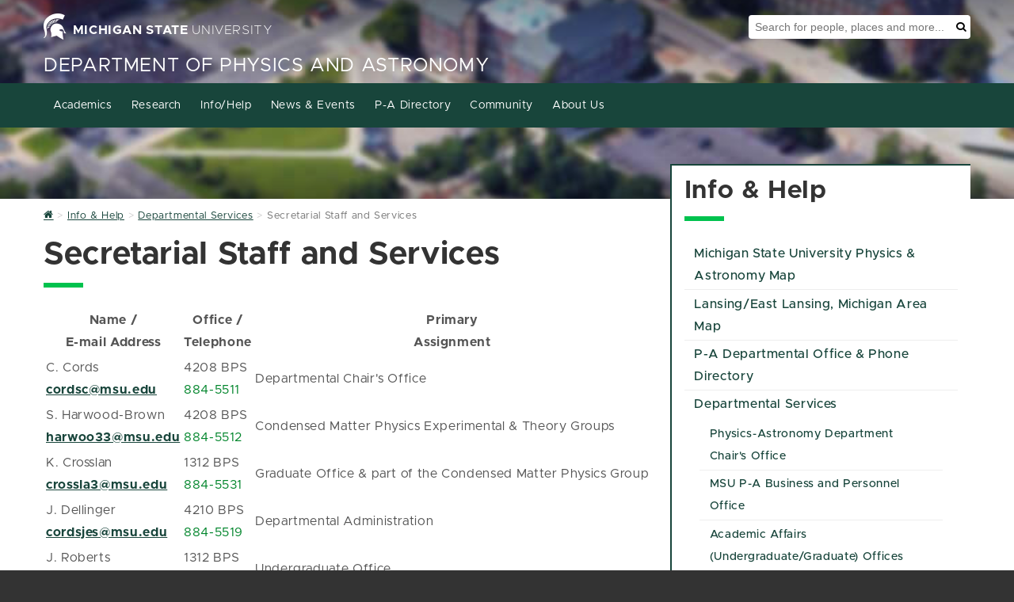

--- FILE ---
content_type: text/html; charset=utf-8
request_url: https://pa.msu.edu/info/services-list/secretarial.aspx
body_size: 9370
content:
<!DOCTYPE HTML><html lang="en">
   <head>
      <meta charset="UTF-8">
      <meta http-equiv="x-ua-compatible" content="ie=edge">
      <title>Secretarial Staff and Services - Department of Physics and Astronomy</title>
      <link rel="canonical" href="https://pa.msu.edu/info/services-list/secretarial.aspx"><script type="application/ld+json">
						{
						  "@context": "http://schema.org",
						  "@type": "WebPage",
						  "name": "Secretarial Staff and Services - Department of Physics and Astronomy",
						  "description": "",
						  "url": "https://pa.msu.edu/info/services-list/secretarial.aspx",
						  "datePublished": "2025-12-10T16:14:34.116Z"
						}
					</script><meta name="viewport" content="width=device-width, initial-scale=1, shrink-to-fit=no">
      

    <!-- Theme CSS shared by all sites -->
    <link id="siteCSS" rel="stylesheet" href="https://template.natsci.msu.edu/_resources/css/natsci-mura-cssgrid_v1_omnicms.min.css?date=4-3-2024
">

    <!-- There needs to be a site property to include a custom CSS file per site. -->
    <link rel="stylesheet" href="https://pa.msu.edu/_assets/files/site/site.min.css"> 

    <!-- Theme JS shared by all sites -->
    <script src="https://template.natsci.msu.edu/_resources/js/natsci-mura-cssgrid_v1_omnicms.min.js" defer="defer"></script>

    <!-- System Alert -->
    <script src="https://template.natsci.msu.edu/_resources/js/systemAlert.js" defer="defer"></script>

    <!-- There needs to be a site property to include a custom JS file per site. -->
	<script id="MathJax-script" async src="https://cdn.jsdelivr.net/npm/mathjax@3/es5/tex-mml-chtml.js"></script>

	<!-- Ping Pixel Code -->
	<script async="async" src="https://explore.msu.edu/ping">/**/</script>


    <!-- Favicon-->
    <link rel="shortcut icon" href="https://template.natsci.msu.edu/_resources/images/favicon.ico">
    <!--
MMMMMMMMMMMMMMMMMMMMMMMMMMMMMMMMMMMMMMMMMMMMMMMMMMMMMMMMMMMMMMMMMMMMMMMMMMMMMMMMMMMMMMMMMMMMMMMMMMMM
MMMMMMMMMMMMMMMMMMMMMMMMMMMMMMMMMMMMMMMMMMMMMMWXK0OkxxddddddxkO0KNWMMMMMMMMMMMMMMMMMMMMMMMMMMMMMMMMM
MMMMMMMMMMMMMMMMMMMMMMMMMMMMMMMMMMMMMMMMWNKkdl:;'..............',;coxOXWMMMMMMMMMMMMMMMMMMMMMMMMMMMM
MMMMMMMMMMMMMMMMMMMMMMMMMMMMMMMMMMMMMWKxl;'...........................,oXMMMMMMMMMMMMMMMMMMMMMMMMMMM
MMMMMMMMMMMMMMMMMMMMMMMMMMMMMMMMMMW0d:'...............................'dNMMMMMMMMMMMMMMMMMMMMMMMMMMM
MMMMMMMMMMMMMMMMMMMMMMMMMMMMMMMMNkc'.................................'dNMMMMMMMMMMMMMMMMMMMMMMMMMMMM
MMMMMMMMMMMMMMMMMMMMMMMMMMMMMMNx:..................'',,,,,''........'oNMMMMMMMMMMMMMMMMMMMMMMMMMMMMM
MMMMMMMMMMMMMMMMMMMMMMMMMMMMWO:.............,:ldkkOO0OOOOOOOOkxdl:,'oXMMMMMMMMMMMMMMMMMMMMMMMMMMMMMM
MMMMMMMMMMMMMMMMMMMMMMMMMMMXo'..........,cdkOOXXdc:kXo,,;lx0XWMMMNK0NMMMMMMMMMMMMMMMMMMMMMMMMMMMMMMM
MMMMMMMMMMMMMMMMMMMMMMMMMMXl.........':xOk00c.o0c..dKc'lONMMMMMMMMMMMMMMMMMMMMMMMMMMMMMMMMMMMMMMMMMM
MMMMMMMMMMMMMMMMMMMMMMMMMNo........'ck0Kk,,xk,,kd'.d0coNMMMMMMMMMMMMMMMMMMMMMMMMMMMMMMMMMMMMMMMMMMMM
MMMMMMMMMMMMMMMMMMMMMMMMWk,.......;kXk;;dx:,dx:o0do0XOXMMMMMMMMMMMMMMMMMMMMMMMMMMMMMMMMMMMMMMMMMMMMM
MMMMMMMMMMMMMMMMMMMMMMMMXc.......c0kodxl;:xddKXKKOkkxxxxkO0XNMMMMMMMMMMMMMMMMMMMMMMMMMMMMMMMMMMMMMMM
MMMMMMMMMMMMMMMMMMMMMMMMO,......lKXkl::oxdONXko:,.........',:lxKWMMMMMMMMMMMMMMMMMMMMMMMMMMMMMMMMMMM
MMMMMMMMMMMMMMMMMMMMMMMMk'.....cK0ccooooONXx;..................'cONMMMMMMMMMMMMMMMMMMMMMMMMMMMMMMMMM
MMMMMMMMMMMMMMMMMMMMMMMMk'....'kN0dddoxXW0:......................'c0WMMMMMMMMMMMMMMMMMMMMMMMMMMMMMMM
MMMMMMMMMMMMMMMMMMMMMMMMO,....;0K:':okNWO;.........................;OWMMMMMMMMMMMMMMMMMMMMMMMMMMMMMM
MMMMMMMMMMMMMMMMMMMMMMMMK:....;0O;l0NWMK:...........................;0MMMMMMMMMMMMMMMMMMMMMMMMMMMMMM
MMMMMMMMMMMMMMMMMMMMMMMMNo....,O0kNMMMMx'.....................,;:;,..cKMMMMMMMMMMMMMMMMMMMMMMMMMMMMM
MMMMMMMMMMMMMMMMMMMMMMMMM0;....dNWMMMMWx'..................'cOXNNNKkc'lXMMMMMMMMMMMMMMMMMMMMMMMMMMMM
MMMMMMMMMMMMMMMMMMMMMMMMMWd'...cXMMMMMMO,...................:d0XWWMMNd,oNMMMMMMMMMMMMMMMMMMMMMMMMMMM
MMMMMMMMMMMMMMMMMMMMMMMMMMK:...;0MMMMMMNl.....................';:clOWXc.lXMMMMMMMMMMMMMMMMMMMMMMMMMM
MMMMMMMMMMMMMMMMMMMMMMMMMMWx'..,OMMMMMMMO,.........................dWNl..:0WMMMMMMMMMMMMMMMMMMMMMMMM
MMMMMMMMMMMMMMMMMMMMMMMMMMM0;..;0MMMMMMMNl.........................dWWKOxdkNMMMMMMMMMMMMMMMMMMMMMMMM
MMMMMMMMMMMMMMMMMMMMMMMMMMMK:..lNMMMMMMMMx'........................lNMMMMMMMMMMMMMMMMMMMMMMMMMMMMMMM
MMMMMMMMMMMMMMMMMMMMMMMMMMM0;.;OMMMMMMMMWx'..........''............cXMMMMMMMMMMMMMMMMMMMMMMMMMMMMMMM
MMMMMMMMMMMMMMMMMMMMMMMMMMNd.,kWMMMMMMMMXl...';:lddxO00x:'.........;0MMMMMMMMMMMMMMMMMMMMMMMMMMMMMMM
MMMMMMMMMMMMMMMMMMMMMMMMMNd;c0WMMMMMMMMMXkdkOKXWMMMMMMMMN0d:'......'xWMMMMMMMMMMMMMMMMMMMMMMMMMMMMMM
MMMMMMMMMMMMMMMMMMMMMMMMNOx0NMMMMMMMMMMMMMMMMMMMMMMMMMMMMMMWKxl,....cXMMMMMMMMMMMMMMMMMMMMMMMMMMMMMM
MMMMMMMMMMMMMMMMMMMMMMMMMMMMMMMMMMMMMMMMMMMMMMMMMMMMMMMMMMMMMMWXOdc,,OMMMMMMMMMMMMMMMMMMMMMMMMMMMMMM
MMMMMMMMMMMMMMMMMMMMMMMMMMMMMMMMMMMMMMMMMMMMMMMMMMMMMMMMMMMMMMMMMMWXOKMMMMMMMMMMMMMMMMMMMMMMMMMMMMMM
WWWWWWWWWWWWWWWWWWWWWWWWWWWWWWWWWWWWWWWWWWWWWWWWWWWWWWWWWWWWWWWWWWWWWWWWWWWWWWWWWWWWWWWWWWWWWWWWWWWW
dddddddddddddddddddddddddddddddddddddddddddddddddddddddddddddddddddddddddddddddddddddddddddddddddddd
cccccccccccccccccccccccccccccccccccccccccccccccccccccccccccccccccccccccccccccccccccccccccccccccccccc
cccccccccccccccccccccccccccccccccccccccccccccccccccccccccccccccccccccccccccccccccccccccccccccccccccc
ccccclllcccccccccccclllccccccccccccccccccccccccccccccccccccccloooolccccccccccccccccccccccccldxdocccc
cccco0XX0dcccccccccxKXKdccccccccccccccccccccokkkocccccccccdOKXNNNNXKOkocccccccccccccccccccckWMWOcccc
ccc:dXMMMNOlccccccckWMNxccccccccccccccccccc:xNMWkccccccclONMWX000KXWMWKocccccccccccccccccccokOkdcccc
ccccdXMMMMWXxcccccckWMNxccccldxxkkkxdoccccld0WMMKxxxxdccxNMW0lcccclokkocccccccldxkkkxdoccccldxxlcccc
ccccdXMMXKWMW0occcckWMNxcccoKWMMWWMMWN0dccxNMMMMMMMMM0l:xWMMKdlcccccccccccccd0NWMMWMMWN0dccxNMWkcccc
ccccdXMMOokNMMXxlcckWMNxccclxOkxddxOXMMXdcld0WMMKxxxxdcclOWMMWXKOkxdlccccclOWMWKkxdxkKX0occxNMWkcccc
ccccdXMMOccdKWMW0ockWMNxccccclddxxdokNMMOcccxNMWkcccccccccdOKXNWMMMWN0xlccOWMWklcccccclccccxNMWkcccc
ccccdXMMOccclkXMMXkOWMNxcclxKNWNXXXXNWMMOcccxNMWkcccccccccccclodxk0XWMWOllKMMKo:cccccccccccxNMWkcccc
ccccdXMMOccccco0WMWWMMNx:cOWMNOollloxNMMOcccxNMWkccccccccloccccccccoKMMXoc0MMNdccccccccccccxNMWkcccc
ccc:dXMMOcccccccxXMMMMNx:l0MMXdcccclONMMOcccxNMM0ollllclxXN0kdolllokNMMKo:dXMMXkolcloxOklccxNMWkcccc
ccc:dXMMOccccccccoOWMMNxccdXMMN0OO0XNWMMOcccoKMMWNXXNOllxKNMMWNXXXNWMW0occco0NMMNXKXNWMXxccxNMWkcccc
cccclk00dccccccccccdO0OocccoxOKKK0Oxdk00dccccok0KKKK0dccccoxk0KKKK0OkdcccccccokOKKXKKOxocccoO0Odcccc
cccccccccccccccccccccccccccccccccccccccccccccccccccccccccccccccccccccccccccccccccccccccccccccccccccc
cccccccccccccccccccccccccccccccccccccccccccccccccccccccccccccccccccccccccccccccccccccccccccccccccccc
cccccccccccccccccccccccccccccccccccccccccccccccccccccccccccccccccccccccccccccccccccccccccccccccccccc
-->

	<link rel="stylesheet" href="https://template.natsci.msu.edu/_resources/css/oustyles.css" />
<!-- Insert google analytics here -->
<!-- Google tag (gtag.js) -->
<script async src="https://www.googletagmanager.com/gtag/js?id=G-KPSQB5HZCW"></script>
<script>
  window.dataLayer = window.dataLayer || [];
  function gtag(){dataLayer.push(arguments);}
  gtag('js', new Date());

  gtag('config', 'G-KPSQB5HZCW');
</script>
      <meta property="og:title" content="Secretarial Staff and Services - Department of Physics and Astronomy">
      <meta property="og:url" content="https://pa.msu.edu/info/services-list/secretarial.aspx">
      <meta property="og:description" content="">
      <meta property="og:type" content="website">
      <meta property="og:updated_time" content="2025-12-10T08:14:38.712411485-08:00">
      <meta name="twitter:card" content="summary">
      <meta name="twitter:url" content="https://pa.msu.edu/info/services-list/secretarial.aspx">
      <meta name="twitter:title" content="Secretarial Staff and Services - Department of Physics and Astronomy">
      <meta name="twitter:description" content="">
   </head>
   <body id="SecretarialStaffandServices" class="informationPage"><!--this is sitebodycode.inc -->

<!-- Start accessibility tools toggle
This should appear on every page-->
<section aria-label="Accessibility Tools Toggle">
    <a href="#" class="zDepth1" id="AccessibilityToolsButton-Mobile" onclick="toggleAccessibilityTools()"
        style="display: none;"><span class="fa fa-universal-access" aria-hidden="true"></span><span
            class="sr-only">Toggle Accessibility Tools</span></a>
</section>
<!-- End accessibility tools toggle-->

<!-- Start Accessibility Toolbar
The Accessibility Toolbar is a custom toolbar developed by NatSci. It should appear on every page. -->
<section aria-label="Accessibility Toolbar">
    <div id="AccessibilityToolsWrapper">
        <a href="#" id="AccessibilityToolsButton" onclick="toggleAccessibilityTools()">Display Accessibility
            Tools</a>
        <div id="AccessibilityTools" class="accessibilityTools">
            <div>
                <h2>Accessibility Tools</h2>
                <div class="accessibilityToolsOptionsContainer">
                    <div class="accessibilityToolsOption">
                        <svg xmlns="http://www.w3.org/2000/svg" viewBox="0 0 576 512" aria-hidden="true">
                            <!-- Font Awesome Free 5.15.4 by @fontawesome - https://fontawesome.com License - https://fontawesome.com/license/free (Icons: CC BY 4.0, Fonts: SIL OFL 1.1, Code: MIT License) -->
                            <path
                                d="M528 0H48C21.5 0 0 21.5 0 48v320c0 26.5 21.5 48 48 48h192l-16 48h-72c-13.3 0-24 10.7-24 24s10.7 24 24 24h272c13.3 0 24-10.7 24-24s-10.7-24-24-24h-72l-16-48h192c26.5 0 48-21.5 48-48V48c0-26.5-21.5-48-48-48zm-16 352H64V64h448v288z">
                            </path>
                        </svg>
                        <h3>Grayscale</h3>
                        <label class="switch">
                            <span class="accessibilityLabel">Grayscale</span>
                            <input type="checkbox" id="AccessibilityToolsGrayscale" class="accessibilityToggles"
                                data-cookieandclass="accessibilityTools-grayscale">
                            <span class="slider"></span>
                        </label>
                    </div>
                    <div class="accessibilityToolsOption">
                        <svg xmlns="http://www.w3.org/2000/svg" viewBox="0 0 512 512" aria-hidden="true">
                            <!-- Font Awesome Free 5.15.4 by @fontawesome - https://fontawesome.com License - https://fontawesome.com/license/free (Icons: CC BY 4.0, Fonts: SIL OFL 1.1, Code: MIT License) -->
                            <path
                                d="M326.612 185.391c59.747 59.809 58.927 155.698.36 214.59-.11.12-.24.25-.36.37l-67.2 67.2c-59.27 59.27-155.699 59.262-214.96 0-59.27-59.26-59.27-155.7 0-214.96l37.106-37.106c9.84-9.84 26.786-3.3 27.294 10.606.648 17.722 3.826 35.527 9.69 52.721 1.986 5.822.567 12.262-3.783 16.612l-13.087 13.087c-28.026 28.026-28.905 73.66-1.155 101.96 28.024 28.579 74.086 28.749 102.325.51l67.2-67.19c28.191-28.191 28.073-73.757 0-101.83-3.701-3.694-7.429-6.564-10.341-8.569a16.037 16.037 0 0 1-6.947-12.606c-.396-10.567 3.348-21.456 11.698-29.806l21.054-21.055c5.521-5.521 14.182-6.199 20.584-1.731a152.482 152.482 0 0 1 20.522 17.197zM467.547 44.449c-59.261-59.262-155.69-59.27-214.96 0l-67.2 67.2c-.12.12-.25.25-.36.37-58.566 58.892-59.387 154.781.36 214.59a152.454 152.454 0 0 0 20.521 17.196c6.402 4.468 15.064 3.789 20.584-1.731l21.054-21.055c8.35-8.35 12.094-19.239 11.698-29.806a16.037 16.037 0 0 0-6.947-12.606c-2.912-2.005-6.64-4.875-10.341-8.569-28.073-28.073-28.191-73.639 0-101.83l67.2-67.19c28.239-28.239 74.3-28.069 102.325.51 27.75 28.3 26.872 73.934-1.155 101.96l-13.087 13.087c-4.35 4.35-5.769 10.79-3.783 16.612 5.864 17.194 9.042 34.999 9.69 52.721.509 13.906 17.454 20.446 27.294 10.606l37.106-37.106c59.271-59.259 59.271-155.699.001-214.959z">
                            </path>
                        </svg>
                        <h3>Highlight Links</h3>
                        <label class="switch">
                            <span class="accessibilityLabel">Highlight Links</span>
                            <input type="checkbox" id="AccessibilityToolsHightLinks" class="accessibilityToggles"
                                data-cookieandclass="accessibilityTools-highlightLinks">
                            <span class="slider"></span>
                        </label>
                    </div>
                    <div class="accessibilityToolsOption">
                        <svg xmlns="http://www.w3.org/2000/svg" viewBox="0 0 512 512" aria-hidden="true">
                            <!-- Font Awesome Free 5.15.4 by @fontawesome - https://fontawesome.com License - https://fontawesome.com/license/free (Icons: CC BY 4.0, Fonts: SIL OFL 1.1, Code: MIT License) -->
                            <path
                                d="M8 256c0 136.966 111.033 248 248 248s248-111.034 248-248S392.966 8 256 8 8 119.033 8 256zm248 184V72c101.705 0 184 82.311 184 184 0 101.705-82.311 184-184 184z">
                            </path>
                        </svg>
                        <h3>Change Contrast</h3>
                        <label class="switch">
                            <span class="accessibilityLabel">Change Contrast</span>
                            <input type="checkbox" id="AccessibilityToolsContrast" class="accessibilityToggles"
                                data-cookieandclass="accessibilityTools-contrast">
                            <span class="slider"></span>
                        </label>
                    </div>
                    <div class="accessibilityToolsOption">
                        <svg xmlns="http://www.w3.org/2000/svg" viewBox="0 0 576 512" aria-hidden="true">
                            <!-- Font Awesome Free 5.15.4 by @fontawesome - https://fontawesome.com License - https://fontawesome.com/license/free (Icons: CC BY 4.0, Fonts: SIL OFL 1.1, Code: MIT License) -->
                            <path
                                d="M304 32H16A16 16 0 0 0 0 48v96a16 16 0 0 0 16 16h32a16 16 0 0 0 16-16v-32h56v304H80a16 16 0 0 0-16 16v32a16 16 0 0 0 16 16h160a16 16 0 0 0 16-16v-32a16 16 0 0 0-16-16h-40V112h56v32a16 16 0 0 0 16 16h32a16 16 0 0 0 16-16V48a16 16 0 0 0-16-16zm256 336h-48V144h48c14.31 0 21.33-17.31 11.31-27.31l-80-80a16 16 0 0 0-22.62 0l-80 80C379.36 126 384.36 144 400 144h48v224h-48c-14.31 0-21.32 17.31-11.31 27.31l80 80a16 16 0 0 0 22.62 0l80-80C580.64 386 575.64 368 560 368z">
                            </path>
                        </svg>
                        <h3>Increase Text Size</h3>
                        <label class="switch">
                            <span class="accessibilityLabel">Increase Text Size</span>
                            <input type="checkbox" id="AccessibilityToolsTextSize" class="accessibilityToggles"
                                data-cookieandclass="accessibilityTools-textSize">
                            <span class="slider"></span>
                        </label>
                    </div>
                    <div class="accessibilityToolsOption">
                        <svg xmlns="http://www.w3.org/2000/svg" viewBox="0 0 448 512" aria-hidden="true">
                            <!-- Font Awesome Free 5.15.4 by @fontawesome - https://fontawesome.com License - https://fontawesome.com/license/free (Icons: CC BY 4.0, Fonts: SIL OFL 1.1, Code: MIT License) -->
                            <path
                                d="M432 32H16A16 16 0 0 0 0 48v80a16 16 0 0 0 16 16h32a16 16 0 0 0 16-16v-16h120v112h-24a16 16 0 0 0-16 16v32a16 16 0 0 0 16 16h128a16 16 0 0 0 16-16v-32a16 16 0 0 0-16-16h-24V112h120v16a16 16 0 0 0 16 16h32a16 16 0 0 0 16-16V48a16 16 0 0 0-16-16zm-68.69 260.69C354 283.36 336 288.36 336 304v48H112v-48c0-14.31-17.31-21.32-27.31-11.31l-80 80a16 16 0 0 0 0 22.62l80 80C94 484.64 112 479.64 112 464v-48h224v48c0 14.31 17.31 21.33 27.31 11.31l80-80a16 16 0 0 0 0-22.62z">
                            </path>
                        </svg>
                        <h3>Increase Letter Spacing</h3>
                        <label class="switch">
                            <span class="accessibilityLabel">Increase Letter Spacing</span>
                            <input type="checkbox" id="AccessibilityToolsLetterSpacing" class="accessibilityToggles"
                                data-cookieandclass="accessibilityTools-letterSpacing">
                            <span class="slider"></span>
                        </label>
                    </div>
                   <div class="accessibilityToolsOption">
                        <svg xmlns="http://www.w3.org/2000/svg" viewBox="0 0 448 512">
                            <!-- Font Awesome Free 5.15.4 by @fontawesome - https://fontawesome.com License - https://fontawesome.com/license/free (Icons: CC BY 4.0, Fonts: SIL OFL 1.1, Code: MIT License) -->
                            <path d="M448 360V24c0-13.3-10.7-24-24-24H96C43 0 0 43 0 96v320c0 53 43 96 96 96h328c13.3 0 24-10.7 24-24v-16c0-7.5-3.5-14.3-8.9-18.7-4.2-15.4-4.2-59.3 0-74.7 5.4-4.3 8.9-11.1 8.9-18.6zM128 134c0-3.3 2.7-6 6-6h212c3.3 0 6 2.7 6 6v20c0 3.3-2.7 6-6 6H134c-3.3 0-6-2.7-6-6v-20zm0 64c0-3.3 2.7-6 6-6h212c3.3 0 6 2.7 6 6v20c0 3.3-2.7 6-6 6H134c-3.3 0-6-2.7-6-6v-20zm253.4 250H96c-17.7 0-32-14.3-32-32 0-17.6 14.4-32 32-32h285.4c-1.9 17.1-1.9 46.9 0 64z"/>
                        </svg>                        
                        <h3>Readability Bar</h3>
                        <label class="switch">
                            <span class="accessibilityLabel">Readability Bar</span>
                            <input type="checkbox" id="AccessibilityToolsReadabilityBar" class="accessibilityToggles" data-cookieAndClass="accessibilityTools-readabilityBar">
                            <span class="slider"></span>
                        </label>
                    </div>
                    <div class="accessibilityToolsOption">
                        <svg xmlns="http://www.w3.org/2000/svg" viewBox="0 0 448 512" aria-hidden="true">
                            <!-- Font Awesome Free 5.15.4 by @fontawesome - https://fontawesome.com License - https://fontawesome.com/license/free (Icons: CC BY 4.0, Fonts: SIL OFL 1.1, Code: MIT License) -->
                            <path
                                d="M432 416h-23.41L277.88 53.69A32 32 0 0 0 247.58 32h-47.16a32 32 0 0 0-30.3 21.69L39.41 416H16a16 16 0 0 0-16 16v32a16 16 0 0 0 16 16h128a16 16 0 0 0 16-16v-32a16 16 0 0 0-16-16h-19.58l23.3-64h152.56l23.3 64H304a16 16 0 0 0-16 16v32a16 16 0 0 0 16 16h128a16 16 0 0 0 16-16v-32a16 16 0 0 0-16-16zM176.85 272L224 142.51 271.15 272z">
                            </path>
                        </svg>
                        <h3>Dyslexia Friendly Font</h3>
                        <label class="switch">
                            <span class="accessibilityLabel">Dyslexia Friendly Font</span>
                            <input type="checkbox" id="AccessibilityToolsDyslexiaFriendlyFont"
                                class="accessibilityToggles"
                                data-cookieandclass="accessibilityTools-dyslexiaFriendly">
                            <span class="slider"></span>
                        </label>
                    </div>
                    <div class="accessibilityToolsOption">
                        <svg xmlns="http://www.w3.org/2000/svg" viewBox="0 0 320 512" aria-hidden="true">
                            <!-- Font Awesome Free 5.15.4 by @fontawesome - https://fontawesome.com License - https://fontawesome.com/license/free (Icons: CC BY 4.0, Fonts: SIL OFL 1.1, Code: MIT License) -->
                            <path
                                d="M302.189 329.126H196.105l55.831 135.993c3.889 9.428-.555 19.999-9.444 23.999l-49.165 21.427c-9.165 4-19.443-.571-23.332-9.714l-53.053-129.136-86.664 89.138C18.729 472.71 0 463.554 0 447.977V18.299C0 1.899 19.921-6.096 30.277 5.443l284.412 292.542c11.472 11.179 3.007 31.141-12.5 31.141z">
                            </path>
                        </svg>
                        <h3>Increase Cursor Size</h3>
                        <label class="switch">
                            <span class="accessibilityLabel">Increase Cursor Size</span>
                            <input type="checkbox" id="AccessibilityToolsCursorSize" class="accessibilityToggles"
                                data-cookieandclass="accessibilityTools-cursorSize">
                            <span class="slider"></span>
                        </label>
                    </div>
                </div>
            </div>
            <button id="AccessibilityToolsButtonClose" class="btn btn-green">Close Accessibility Tools</button>
        </div>
    </div>
    <div id="Skip">
        <a href="#MainContent">Skip to main content</a>
    </div>
</section>
<!-- End Accessibility Toolbar -->
      <section class="heroBanner heroBanner-secondaryPage" style="background: url(/_resources/images/statsBG.jpg) no-repeat 50% 0;" aria-label="Site Header"><header class="header" style="">
   <div class="wrapper-1170MaxWidth">
      <div class="header__msuMasthead"><a class="header__link" href="https://www.msu.edu/"><span class="fa fa-spartanHelmet header__icon" aria-hidden="true"></span><span class="header__universityNameContainer"><span class="bold">MICHIGAN STATE</span><span class="thin">&nbsp;UNIVERSITY</span></span></a></div>
      <div class="header__msuSearchTool" role="search">
         <div class="header__msuSearchBox">
            <form class="header__msuSearchForm" action="https://u.search.msu.edu/index.php" method="get"><input type="hidden" name="client" value="Department of Physics and Astronomy"><input type="hidden" name="sitesearch" value="https://pa.msu.edu/"><input name="analytics" type="hidden" value="GTM-MSU-UA-2377868-37"><label class="sr-only" for="SearchBox">Search Tool</label><input class="header__msuSearchInput" name="q" placeholder="Search for people, places and more..." id="SearchBox"><button class="header__msuSearchButton" type="submit"><span class="fa fa-search" aria-hidden="true"></span><span class="sr-only">Search</span></button></form>
         </div>
      </div>
      <div class="header__collegeMasthead">
         <div class="header__collegeName header__collegeName-withDeptName"><a class="header__collegeLink" href="https://natsci.msu.edu">College of <span class="bold">Natural Science</span></a></div>
         <div class="header__departmentName"><a class="header__departmentLink" href="/" title="Site Name">Department of Physics and Astronomy</a></div>
      </div>
   </div>
</header><div id="NAV-primaryNav" class="NAV-primarynav">
   <div class="NAV-navWrap">
      <nav class="NAV-primaryNav__container" id="NAV-topNavList" aria-label="Primary"><button type="button" id="NAV-topNavToggle" class="NAV-icon NAV-primarynav__toggle" aria-label="Expand and collapse primary site navigation" data-toggle="collapse" data-target="#topNavList" onclick="mobileNavToggle()"><span class="NAV-primarynav__bar NAV-primarynav__bar-1"></span><span class="NAV-primarynav__bar NAV-primarynav__bar-2"></span><span class="NAV-primarynav__bar NAV-primarynav__bar-3"></span></button><div class="wrapper-1170MaxWidth"><ul id="NAV-PrimaryNav" class="NAV-primaryNav__menu"><li class="NAV-primaryNav__search"><div class="NAV-searchContainer"><form class="header__msuSearchForm" action="https://u.search.msu.edu/index.php" method="get"><input type="hidden" name="client" value="" /><input type="hidden" name="sitesearch" value="pa.msu.edu" /><input name="analytics" type="hidden" value="GTM-MSU-UA-2377868-37" /><label class="sr-only" for="SearchBox">Search Tool</label><input type="text" placeholder="Search for people, places and more..." name="q" id="SearchBoxMobile"><button class="mobile__msuSearchButton" type="submit"><span class="NAV-primaryNav__searchIcon fa fa-search" aria-hidden="true"></span><span class="sr-only">Search</span></button></form></div></li><li class="NAV-primaryNav__menuItem has__dropdown"><a href="/academics/index.aspx" class="NAV-primaryNav__link">Academics</a><button class="NAV-primaryNav__menuItemButton" aria-label="Expand or collapse sub menu"><span class="NAV-primaryNav__menuItemCaret fa fa-chevron-right" aria-hidden="true" aria-label="Open sub menu"></span></button><ul class="NAV-primaryNav__subMenu" aria-expanded="false"><li class="NAV-primaryNav__subMenuItem"><a href="/undergraduate-program/index.aspx" class="NAV-primaryNav__subMenuLink">Undergraduate Program</a></li><li class="NAV-primaryNav__subMenuItem"><a href="/graduate-program/index.aspx" class="NAV-primaryNav__subMenuLink">Graduate Program</a></li><li class="NAV-primaryNav__subMenuItem"><a href="/academics/course-info.aspx" class="NAV-primaryNav__subMenuLink">Course Info</a><li class="NAV-primaryNav__subMenuItem"><a href="/academics/online-courses.aspx" class="NAV-primaryNav__subMenuLink">Online/Virtual Courses</a><li class="NAV-primaryNav__subMenuItem"><a href="/undergraduate-program/reu-program.aspx" class="NAV-primaryNav__subMenuLink">REU Summer Internship Program</a><li class="NAV-primaryNav__subMenuItem"><a href="/academics/about-msu.aspx" class="NAV-primaryNav__subMenuLink">About MSU</a></ul></li><li class="NAV-primaryNav__menuItem has__dropdown"><a href="/research/index.aspx" class="NAV-primaryNav__link">Research</a><button class="NAV-primaryNav__menuItemButton" aria-label="Expand or collapse sub menu"><span class="NAV-primaryNav__menuItemCaret fa fa-chevron-right" aria-hidden="true" aria-label="Open sub menu"></span></button><ul class="NAV-primaryNav__subMenu" aria-expanded="false"><li class="NAV-primaryNav__subMenuItem"><a href="https://astro.natsci.msu.edu/" class="NAV-primaryNav__subMenuLink">Astronomy &amp; Astrophysics</a><li class="NAV-primaryNav__subMenuItem"><a href="/condensed-matter-physics/index.aspx" class="NAV-primaryNav__subMenuLink">Condensed Matter Physics</a></li><li class="NAV-primaryNav__subMenuItem"><a href="/high-energy-physics/index.aspx" class="NAV-primaryNav__subMenuLink">High Energy Physics</a></li><li class="NAV-primaryNav__subMenuItem"><a href="/research/nuclear-physics.aspx" class="NAV-primaryNav__subMenuLink">Nuclear Physics</a><li class="NAV-primaryNav__subMenuItem"><a href="/biophysics.aspx" class="NAV-primaryNav__subMenuLink">Biophysics</a><li class="NAV-primaryNav__subMenuItem"><a href="https://perl.natsci.msu.edu/" class="NAV-primaryNav__subMenuLink">Physics Education Research</a></ul></li><li class="NAV-primaryNav__menuItem has__dropdown"><a href="/info/index.aspx" class="NAV-primaryNav__link">Info/Help</a><button class="NAV-primaryNav__menuItemButton" aria-label="Expand or collapse sub menu"><span class="NAV-primaryNav__menuItemCaret fa fa-chevron-right" aria-hidden="true" aria-label="Open sub menu"></span></button><ul class="NAV-primaryNav__subMenu" aria-expanded="false"><li class="NAV-primaryNav__subMenuItem"><a href="/info/msu-pa-map.aspx" class="NAV-primaryNav__subMenuLink">Michigan State University Physics &amp; Astronomy Map</a><li class="NAV-primaryNav__subMenuItem"><a href="/info/lansing-area-map.aspx" class="NAV-primaryNav__subMenuLink">Lansing/East Lansing, Michigan Area Map</a><li class="NAV-primaryNav__subMenuItem"><a href="/info/departmental-office-and-phone.aspx" class="NAV-primaryNav__subMenuLink">P-A Departmental Office &amp; Phone Directory</a><li class="NAV-primaryNav__subMenuItem"><a href="/info/services-list/index.aspx" class="NAV-primaryNav__subMenuLink">Departmental Services</a></li><li class="NAV-primaryNav__subMenuItem"><a href="/info/pa-it-support.aspx" class="NAV-primaryNav__subMenuLink">P-A IT Support</a><li class="NAV-primaryNav__subMenuItem"><a href="/info/bps-building-atrium-reservation-information.aspx" class="NAV-primaryNav__subMenuLink">BPS Building Atrium Reservation Information</a><li class="NAV-primaryNav__subMenuItem"><a href="/info/bps-building-observation-deck-reservation-information.aspx" class="NAV-primaryNav__subMenuLink">BPS Building Observation Deck Reservation Information</a><li class="NAV-primaryNav__subMenuItem"><a href="/info/outreach.aspx" class="NAV-primaryNav__subMenuLink">Outreach</a><li class="NAV-primaryNav__subMenuItem"><a href="/news-events/info-for-alumni/index.aspx" class="NAV-primaryNav__subMenuLink">Information for Alumni</a></li><li class="NAV-primaryNav__subMenuItem"><a href="https://libguides.lib.msu.edu/phys-astr" class="NAV-primaryNav__subMenuLink">Research Guide for Physics Library Resources</a><li class="NAV-primaryNav__subMenuItem"><a href="/info/pa-mailing-lists.aspx" class="NAV-primaryNav__subMenuLink">PA Mailing Lists </a><li class="NAV-primaryNav__subMenuItem"><a href="/info/win10esu.aspx" class="NAV-primaryNav__subMenuLink">Windows 10 Extended Security Updates</a></ul></li><li class="NAV-primaryNav__menuItem has__dropdown"><a href="/news-events/index.aspx" class="NAV-primaryNav__link">News &amp; Events</a><button class="NAV-primaryNav__menuItemButton" aria-label="Expand or collapse sub menu"><span class="NAV-primaryNav__menuItemCaret fa fa-chevron-right" aria-hidden="true" aria-label="Open sub menu"></span></button><ul class="NAV-primaryNav__subMenu" aria-expanded="false"><li class="NAV-primaryNav__subMenuItem"><a href="/news/index.aspx" class="NAV-primaryNav__subMenuLink">News</a></li><li class="NAV-primaryNav__subMenuItem"><a href="/news-events-seminars/index.aspx" class="NAV-primaryNav__subMenuLink">Seminars and Colloquia</a></li><li class="NAV-primaryNav__subMenuItem"><a href="/news-events/info-for-alumni/index.aspx" class="NAV-primaryNav__subMenuLink">Info for Alumni</a></li><li class="NAV-primaryNav__subMenuItem"><a href="/news-events/access-info.aspx" class="NAV-primaryNav__subMenuLink">Accessibility for Persons with Disabilities</a><li class="NAV-primaryNav__subMenuItem"><a href="/news-events/PA-Code%20of%20Conduct-2020_Oct8.pdf" class="NAV-primaryNav__subMenuLink">Code of Conduct</a><li class="NAV-primaryNav__subMenuItem"><a href="/info/reporting-sexual-harassment-and-threatening-behavior.aspx" class="NAV-primaryNav__subMenuLink">Reporting Sexual Harassment and Threatening Behavior</a></ul></li><li class="NAV-primaryNav__menuItem has__dropdown"><a href="/directory/index.aspx" class="NAV-primaryNav__link">P-A Directory</a><button class="NAV-primaryNav__menuItemButton" aria-label="Expand or collapse sub menu"><span class="NAV-primaryNav__menuItemCaret fa fa-chevron-right" aria-hidden="true" aria-label="Open sub menu"></span></button><ul class="NAV-primaryNav__subMenu" aria-expanded="false"><li class="NAV-primaryNav__subMenuItem"><a href="/directory/index.aspx" class="NAV-primaryNav__subMenuLink">All</a></li><li class="NAV-primaryNav__subMenuItem"><a href="https://pa.msu.edu/directory/index.aspx?group=1124" class="NAV-primaryNav__subMenuLink">Regular Faculty</a><li class="NAV-primaryNav__subMenuItem"><a href="https://pa.msu.edu/directory/index.aspx?group=1122" class="NAV-primaryNav__subMenuLink">Fixed Term/Visiting Faculty</a><li class="NAV-primaryNav__subMenuItem"><a href="https://pa.msu.edu/directory/index.aspx?group=1123" class="NAV-primaryNav__subMenuLink">Specialists &amp; Instructors</a><li class="NAV-primaryNav__subMenuItem"><a href="https://pa.msu.edu/directory/index.aspx?group=330" class="NAV-primaryNav__subMenuLink">Adjunct Faculty</a><li class="NAV-primaryNav__subMenuItem"><a href="https://pa.msu.edu/directory/index.aspx?group=243" class="NAV-primaryNav__subMenuLink">Research Associates</a><li class="NAV-primaryNav__subMenuItem"><a href="https://pa.msu.edu/directory/index.aspx?group=185" class="NAV-primaryNav__subMenuLink">Graduate Students</a><li class="NAV-primaryNav__subMenuItem"><a href="https://pa.msu.edu/directory/index.aspx?group=221" class="NAV-primaryNav__subMenuLink">Staff</a><li class="NAV-primaryNav__subMenuItem"><a href="https://pa.msu.edu/directory/index.aspx?group=113" class="NAV-primaryNav__subMenuLink">Emeriti</a></ul></li><li class="NAV-primaryNav__menuItem has__dropdown"><a href="/community/index.aspx" class="NAV-primaryNav__link">Community</a><button class="NAV-primaryNav__menuItemButton" aria-label="Expand or collapse sub menu"><span class="NAV-primaryNav__menuItemCaret fa fa-chevron-right" aria-hidden="true" aria-label="Open sub menu"></span></button><ul class="NAV-primaryNav__subMenu" aria-expanded="false"><li class="NAV-primaryNav__subMenuItem"><a href="/undergraduate-student-activities-organizations/index.aspx" class="NAV-primaryNav__subMenuLink">Undergraduate Students</a></li><li class="NAV-primaryNav__subMenuItem"><a href="/graduate-student-activities-and-organizations/index.aspx" class="NAV-primaryNav__subMenuLink">Graduate Students</a></li></ul></li><li class="NAV-primaryNav__menuItem has__dropdown"><a href="/about-us/index.aspx" class="NAV-primaryNav__link">About Us</a><button class="NAV-primaryNav__menuItemButton" aria-label="Expand or collapse sub menu"><span class="NAV-primaryNav__menuItemCaret fa fa-chevron-right" aria-hidden="true" aria-label="Open sub menu"></span></button><ul class="NAV-primaryNav__subMenu" aria-expanded="false"><li class="NAV-primaryNav__subMenuItem"><a href="/about-us/mission-statement.aspx" class="NAV-primaryNav__subMenuLink">Mission Statement</a><li class="NAV-primaryNav__subMenuItem"><a href="/about-us/external-rankings.aspx" class="NAV-primaryNav__subMenuLink">External Rankings</a><li class="NAV-primaryNav__subMenuItem"><a href="/directory/index.aspx" class="NAV-primaryNav__subMenuLink">Directory</a></li><li class="NAV-primaryNav__subMenuItem"><a href="/about-us/contact-us.aspx" class="NAV-primaryNav__subMenuLink">Contact Us</a><li class="NAV-primaryNav__subMenuItem"><a href="/about-us/giving/index.aspx" class="NAV-primaryNav__subMenuLink">Giving</a></li></ul></li></ul></div>
      </nav>
   </div>
</div></section>
      <main id="MainContent" class="mainContent">
         <div class="wrapper-1170MaxWidth">
            <div class="mainContent__mainCol mainContent__sideCol-true">
               <nav aria-label="Breadcrumb">
                  <ol itemscope="" itemtype="http://schema.org/BreadcrumbList" id="crumblist" class="mura-breadcrumb breadcrumb">
                     <li itemprop="itemListElement" itemscope="" itemtype="http://schema.org/ListItem" class="first breadcrumb-item"><a href="https://pa.msu.edu/" itemprop="item"><span class="fa fa-home fa-lg" aria-hidden="true"></span><span itemprop="name"><span class="sr-only">Home</span></span></a><meta itemprop="position" content="1">
                     </li>
                     <li itemprop="itemListElement" itemscope="" itemtype="http://schema.org/ListItem" class="breadcrumb-item"><a itemprop="item" href="https://pa.msu.edu/info/"><span itemprop="name">Info &amp; Help</span></a><meta itemprop="position" content="2">
                     </li>
                     <li itemprop="itemListElement" itemscope="" itemtype="http://schema.org/ListItem" class="breadcrumb-item"><a itemprop="item" href="https://pa.msu.edu/info/services-list/"><span itemprop="name">Departmental Services</span></a><meta itemprop="position" content="2">
                     </li>
                     <li itemprop="itemListElement" itemscope="" itemtype="http://schema.org/ListItem" class="breadcrumb-item"><span itemprop="name">Secretarial Staff and Services</span><meta itemprop="position" content="2">
                     </li>
                  </ol>
               </nav>
               <h1 class="mura-page-title pageTitle">Secretarial Staff and Services</h1>
               <div class="mura-body mainColContent">
                  <div class="table-responsive">
                     
                     <table class="pa-table-1">
                        
                        <tbody>
                           
                           <tr>
                              
                              <th scope="col">Name /<br>E-mail Address</th>
                              
                              <th scope="col">Office /<br>Telephone</th>
                              
                              <th scope="col">Primary<br>Assignment</th>
                              </tr>
                           
                           <tr>
                              
                              <td>C. Cords<br><a href="mailto:cordsc@msu.edu">cordsc@msu.edu</a></td>
                              
                              <td>4208 BPS<br><span style="color: #00852b;">884-5511</span></td>
                              
                              <td>Departmental Chair's Office</td>
                              </tr>
                           
                           <tr>
                              
                              <td>S. Harwood-Brown<br><a href="mailto:harwoo33@msu.edu">harwoo33@msu.edu</a></td>
                              
                              <td>4208 BPS<br><span style="color: #00852b;">884-5512</span></td>
                              
                              <td><span>Condensed Matter Physics Experimental &amp; Theory Groups</span></td>
                              </tr>
                           
                           <tr>
                              
                              <td>K. Crosslan<br><a href="mailto:crossla3@msu.edu">crossla3@msu.edu</a></td>
                              
                              <td>1312 BPS<br><span style="color: #00852b;">884-5531</span></td>
                              
                              <td><span>Graduate Office &amp; part of the Condensed Matter Physics Group</span></td>
                              </tr>
                           
                           <tr>
                              
                              <td>J. Dellinger<br><a href="mailto:cordsjes@msu.edu">cordsjes@msu.edu</a></td>
                              
                              <td>4210 BPS<br><span style="color: #00852b;">884-5519</span></td>
                              
                              <td>Departmental Administration</td>
                              </tr>
                           
                           <tr>
                              
                              <td>J. Roberts<br><a href="mailto:millarje@msu.edu">millarje@msu.edu</a></td>
                              
                              <td>1312 BPS<br><span style="color: #00852b;">884-5532</span></td>
                              
                              <td><span>Undergraduate Office</span></td>
                              </tr>
                           
                           <tr>
                              
                              <td>B. Wenzlick<br><a href="mailto:wenzlic3@msu.edu">wenzlic3@msu.edu</a></td>
                              
                              <td>3218 BPS<br><span style="color: #00852b;">884-5581</span></td>
                              
                              <td>High Energy Physics Group</td>
                              </tr>
                           </tbody>
                        </table>
                     </div>
               </div>
            </div>
            <div class="mainContent__sideCol">
               <div class="mainContent__displayObjectContainer">
                  <nav id="sideNavMultilevel" class="mainContent__sideNav" aria-label="Secondary">
                     <h2 class="mainContent__sideNavTitle">Info &amp; Help</h2><ul class="nav"><li class="nav-item" ><a href="/info/msu-pa-map.aspx">Michigan State University Physics &amp; Astronomy Map</a></li><li class="nav-item" ><a href="/info/lansing-area-map.aspx">Lansing/East Lansing, Michigan Area Map</a></li><li class="nav-item" ><a href="/info/departmental-office-and-phone.aspx">P-A Departmental Office &amp; Phone Directory</a></li><li class="nav-item hasChild" ><a href="/info/services-list/index.aspx">Departmental Services</a><ul class="nav"><li class="nav-item" ><a href="/info/services-list/chair.aspx">Physics-Astronomy Department Chair&#39;s Office</a></li><li class="nav-item" ><a href="/info/services-list/adminoffice.aspx">MSU P-A Business and Personnel Office</a></li><li class="nav-item" ><a href="/info/services-list/acadaff.aspx">Academic Affairs (Undergraduate/Graduate) Offices</a></li><li class="nav-item" ><a href="/info/services-list/secretarial.aspx">Secretarial Staff and Services</a></li><li class="nav-item" ><a href="/machine-shop/index.aspx">Machine Shop</a></li><li class="nav-item" ><a href="/info/services-list/squid-facility.aspx">SQUID Susceptometers Facility</a></li><li class="nav-item" ><a href="/info/services-list/cypher.aspx">Cypher Atomic Force Microscope/Scanning Probe Microscope</a></li><li class="nav-item" ><a href="/info/services-list/labsetup.aspx">P-A Teaching Lab Setup</a></li><li class="nav-item" ><a href="/astro/abrams-planetarium.aspx">Abrams Planetarium</a></li></ul></li><li class="nav-item" ><a href="/info/pa-it-support.aspx">P-A IT Support</a></li><li class="nav-item" ><a href="/info/bps-building-atrium-reservation-information.aspx">BPS Building Atrium Reservation Information</a></li><li class="nav-item" ><a href="/info/bps-building-observation-deck-reservation-information.aspx">BPS Building Observation Deck Reservation Information</a></li><li class="nav-item" ><a href="/info/outreach.aspx">Outreach</a></li><li class="nav-item" ><a href="/news-events/info-for-alumni/index.aspx">Information for Alumni</a></li><li class="nav-item" ><a href="https://libguides.lib.msu.edu/phys-astr">Research Guide for Physics Library Resources</a></li><li class="nav-item" ><a href="/info/pa-mailing-lists.aspx">PA Mailing Lists </a></li><li class="nav-item" ><a href="/info/win10esu.aspx">Windows 10 Extended Security Updates</a></li></ul></nav>
                  <div class="mainContent__sideContentRegion"></div>
               </div>
            </div>
         </div>
      </main><footer>
   <section class="departmentFooter discoverFooterTrue">
      <div class="wrapper-1170MaxWidth">
         <div class="header__collegeMasthead header__collegeMastehead-footer">
            <div class="header__collegeName header__collegeName-withDeptName header__collegeName-withDeptName-footer"><a class="header__collegeLink header__collegeLink-footer" href="https://natsci.msu.edu">College of <span class="bold">Natural Science</span></a></div>
            <div class="header__departmentName header__departmentName-footer"><a class="header__departmentLink header__departmentLink-footer" href="/" title="Site Name">Department of Physics and Astronomy</a></div>
         </div>
         <div class="departmentFooter__navList">
            <h2 class="departmentFooter__heading">Explore</h2>
            <ul class="departmentFooter__menu"><li class="departmentFooter__menuItem"><a href="/academics/index.aspx" class="departmentFooter__link">Academics</a></li><li class="departmentFooter__menuItem"><a href="/research/index.aspx" class="departmentFooter__link">Research</a></li><li class="departmentFooter__menuItem"><a href="/info/index.aspx" class="departmentFooter__link">Info/Help</a></li><li class="departmentFooter__menuItem"><a href="/news-events/index.aspx" class="departmentFooter__link">News &amp; Events</a></li><li class="departmentFooter__menuItem"><a href="/directory/index.aspx" class="departmentFooter__link">P-A Directory</a></li><li class="departmentFooter__menuItem"><a href="/community/index.aspx" class="departmentFooter__link">Community</a></li><li class="departmentFooter__menuItem"><a href="/about-us/index.aspx" class="departmentFooter__link">About Us</a></li></ul></div>
         <div class="departmentFooter__discover">
            <h2 class="departmentFooter__heading">Discover</h2>
            
               
               <ul>
                  <li><a href="https://www.abramsplanetarium.org/"><span><span class="ui-provider ee bxd bua bxe bxf bxg bxh bxi bxj bxk bxl bxm bxn bxo bxp bxq bxr bxs bxt bxu bxv bxw bxx bxy bxz bya byb byc byd bye byf byg byh byi byj" dir="ltr">Abrams Planetarium</span></span></a></li>
                  <li><a href="/info/bps-building-atrium-reservation-information.aspx"><span><span class="ui-provider ee bxd bua bxe bxf bxg bxh bxi bxj bxk bxl bxm bxn bxo bxp bxq bxr bxs bxt bxu bxv bxw bxx bxy bxz bya byb byc byd bye byf byg byh byi byj" dir="ltr">BPS Atrium Reservation</span></span></a></li>
                  <li><a href="/about-us/giving/index.aspx"><span><span class="ui-provider ee bxd bua bxe bxf bxg bxh bxi bxj bxk bxl bxm bxn bxo bxp bxq bxr bxs bxt bxu bxv bxw bxx bxy bxz bya byb byc byd bye byf byg byh byi byj" dir="ltr">Giving</span></span></a></li>
                  <li><a href="/info/pa-it-support.aspx">IT Support</a></li>
                  <li><a href="/machine-shop/index.aspx"><span><span class="ui-provider ee bxd bua bxe bxf bxg bxh bxi bxj bxk bxl bxm bxn bxo bxp bxq bxr bxs bxt bxu bxv bxw bxx bxy bxz bya byb byc byd bye byf byg byh byi byj" dir="ltr">Machine Shop</span></span></a></li>
               </ul>
            
         </div>
         <div class="departmentFooter__address">
            <h2 class="departmentFooter__heading">Connect</h2>
            <address>
               
                  Biomedical Physical Sciences<br>567 Wilson Road <br>East Lansing, MI 48824
            </address>
            <div class="departmentFooter__social">
               <ul class="departmentFooter__list"></ul>
            </div>
         </div>
      </div>
   </section>
   
      
      <div class="msufooter">
         <div class="wrapper-1170MaxWidth msufooter__wrapper">
            <div class="msufooter__wordmark display-desktop"><a class="msufooter__wordmarkLink" href="https://www.msu.edu" title="Michigan State University"><span class="fa fa-msuWordmark screen-msuwordmark web-only" aria-hidden="true"></span><span class="sr-only">MSU Wordmark</span><span class="fa fa-msuWordmark print-msuwordmark print-only" aria-hidden="true"></span><span class="sr-only">MSU Wordmark</span></a></div>
            <div class="msufooter__links">
               <div class="msufooter__sitelinks">
                  <ul class="msufooter__sitemenu">
                     <li class="msufooter__sitemenuitem"><a class="msufooter__sitelink" href="/contact/">Contact Information</a></li>
                     <li class="msufooter__sitemenuitem"><a class="msufooter__sitelink" href="/sitemap.xml">Site Map</a></li>
                     <li class="msufooter__sitemenuitem"><a class="msufooter__sitelink" href="/privacy-statement/">Privacy Statement</a></li>
                     <li class="msufooter__sitemenuitem"><a class="msufooter__sitelink" href="/accessibility/">Site Accessibility</a></li>
                  </ul>
               </div>
               <div class="msufooter__msulinks">
                  <ul class="msufooter__msumenu">
                     <li class="msufooter__msumenuitem">Call MSU: <span class="msu-phone"><strong><a class="msufooter__msulink" href="tel:5173551855" title="Call MSU">(517) 355-1855</a></strong></span></li>
                     <li class="msufooter__msumenuitem">Visit: <strong><a class="msufooter__msulink" href="https://msu.edu">msu.edu</a></strong></li>
                     <li class="msufooter__msumenuitem"><a class="msufooter__msulink" href="https://civilrights.msu.edu/policies/"><strong>Notice of Nondiscrimination</strong></a></li>
                  </ul>
                  <ul class="msufooter__msumenu">
                     <li class="msufooter__msumenuitem spartans-will">SPARTANS WILL.</li>
                     <li class="msufooter__msumenuitem">© Michigan State University</li>
                  </ul>
               </div>
            </div>
            <div class="msufooter__mobileWordmark display-mobile"><a class="msufooter__mobileWordmarkLink" href="https://www.msu.edu" title="Michigan State University"><span class="fa fa-msuWordmark screen-msuWordmark web-only" aria-hidden="true"></span><span class="sr-only">MSU Wordmark</span><span class="fa fa-msuWordmark print-msuWordmark print-only" aria-hidden="true"></span><span class="sr-only">MSU Wordmark</span></a></div>
         </div>
      </div>
   
</footer>
      <div id="ou-hidden" style="display:none;"><a id="de" rel="nofollow" href="https://a.cms.omniupdate.com/11/?skin=msu&amp;account=natsci&amp;site=pa&amp;action=de&amp;path=/info/services-list/secretarial.pcf" style="color:#FFF;text-decoration:none">&copy;</a></div><script>
			if(document.getElementById("de") != null && document.getElementById("directedit")) {
				var link = document.getElementById("de").parentNode.innerHTML;
				document.getElementById("de").parentNode.innerHTML = "";
				document.getElementById("directedit").innerHTML = link.replace(/^\s+|\s+$/gm,'');
			}
		</script><script type="text/javascript" src="/_Incapsula_Resource?SWJIYLWA=719d34d31c8e3a6e6fffd425f7e032f3&ns=2&cb=304218504" async></script></body>
</html>

--- FILE ---
content_type: text/css
request_url: https://pa.msu.edu/_assets/files/site/site.min.css
body_size: 764
content:
.ou-form legend{font-size:1rem!important;font-weight:700}.newsListing__item .summary{overflow:hidden;white-space:normal;text-overflow:ellipsis;-webkit-line-clamp:4;-webkit-box-orient:vertical;display:-webkit-box}.newsListing img{border-radius:0!important}.newsListing__item{border:none;margin:0}.newsListing__item .image{float:none;padding:0}.newsListing__item img{max-width:100%!important;width:100%}.mura-index.newsListing>div{display:grid;gap:1rem;grid-template-columns:repeat(auto-fill,minmax(300px,1fr))}.newsListing__item .date.releaseDate{font-size:1.2rem;margin:1rem 0}.newsListing__item .title{font-size:2rem;line-height:2rem;margin:1rem 0}.newsListing__item .title a{text-decoration:none}.newsListing__item .title a:focus,.newsListing__item .title a:hover{text-decoration:underline}.newsListing__item .tags{display:none}.component-audioPlayer__label{display:block;padding:.1rem;width:180px;margin:0;text-align:center;border:none;border-bottom:none;background:0 0;color:#000;position:relative;right:0}.component-audioPlayer{margin:.5rem 1rem 2rem;width:300px;float:right;clear:all;position:relative}.component-audioPlayer__controls{background:0 0;border-radius:.5rem .5rem 0 0;border:1px solid;border-bottom:none}.component-audioPlayer__playbackSpeed{border:1px solid #000;border-top:none}.heroBanner-news{background:url(https://template.natsci.msu.edu/_resources/images/defaultHeroNews.jpg) 50% 0/cover no-repeat!important;height:260px;position:relative}audio::-webkit-media-controls-enclosure{border-radius:0}.newsArticle figure{clear:both}@media screen and (max-width:992px){.component-audioPlayer{float:none;width:100%;margin-left:0}}